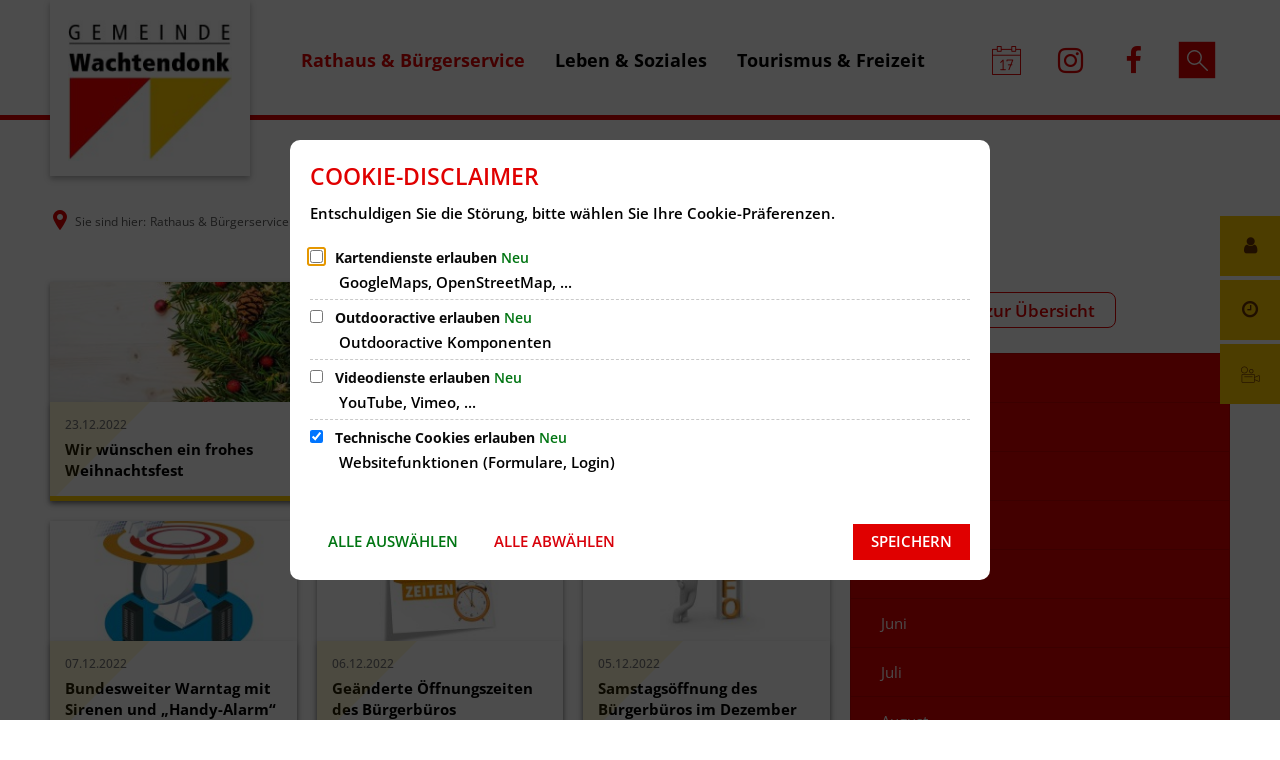

--- FILE ---
content_type: image/svg+xml
request_url: https://www.wachtendonk.de/deu-wachtendonk-coa.svg?cid=8.4m&resize=ca397a:420x
body_size: 2436
content:
<?xml version="1.0" encoding="UTF-8" standalone="no"?><!-- Created with Inkscape (http://www.inkscape.org/) --><svg xmlns="http://www.w3.org/2000/svg" xmlns:cc="http://creativecommons.org/ns#" xmlns:dc="http://purl.org/dc/elements/1.1/" xmlns:rdf="http://www.w3.org/1999/02/22-rdf-syntax-ns#" height="494" version="1.1" viewBox="0.0 0.0 510.0 600.0" width="420">

 <metadata>

  <rdf:RDF>

   <cc:Work rdf:about="">

    <dc:format>image/svg+xml</dc:format>

    <dc:type rdf:resource="http://purl.org/dc/dcmitype/StillImage"/>

    <dc:title/>

   </cc:Work>

  </rdf:RDF>

 </metadata>

 <g transform="translate(0,-452.4)">

  <path d="m8.0015,465.41v324.66c0,137.7,110.58,249.33,247,249.33s247-111.63,247-249.33v-324.66h-494z" fill="#fcdd09" stroke="#000" stroke-width="6"/>

  <g transform="translate(0.02138,-16.981)">

   <path d="m252.56,487.21c12.94,21.64,28.32,40.01,48.68,51.75-6.31,12.94-14.76,18.15-18.89,42.64,54.87-57.86,118.33-31.24,85.77,38.28l-15.56,36.19c-5.15,20.02,13.55,21.16,27.85,8.55-2.85,27.99-46.72,50.02-63.82,5.48l-7.46-28.94c-8.94-25.04-25.52,4.96-26.31,17.98,3.86,4.69,4.17,10.22,2.19,16.66,0.85,4.68,0.18,9.36-1.31,14.04,5.28,19.14,23.46,21.73,38.38,10.74-4.77,28.99-22.59,34.76-44.96,25.66l7.45,19.74c-13.68,6.5-22.2,16.23-30.7,26.75-5.75-11.31-15.74-19.97-28.51-27.19l7.02-18.42c-27.5,13.09-39.84,0.25-45.18-24.56,12.13,6.94,24.11,10.21,35.09-12.28-1.12-4.18-2.26-7.61,0-14.04-0.64-6.53-0.66-11.88,2.2-16.66-4.72-29.44-20.32-32.02-25.89-17.9-1.76,4.47-3.11,10.39-3.94,17.24-11,61.54-62.68,36.99-64.03,10.74,19,14.4,36.18,2.84,17.76-29.6,0,0-15.57-31.58-15.13-33.78-13.41-34.91,10.61-66.99,54.26-51.59,15.46,4.67,29.52,21.57,40.48,34.04-3.79-17.27-14.87-32.74-24.57-48.89,22.31-13.44,37.55-31.77,49.13-52.63z" fill="#18140c" stroke="#18140c" stroke-dasharray="none" stroke-dashoffset="0" stroke-linecap="butt" stroke-linejoin="miter" stroke-miterlimit="4" stroke-width="2" style="color:#000000;enable-background:accumulate;"/>

   <path d="m217.55,541.73c20.95,32.4,32.48,125.79,28.42,118.97l-5.36-0.1c-3.42-32.99-12.63-54.56-15.1-59.21-8.64-16.25-22.63-32.54-40.85-39.27-15.09-5.86-37.01-9.46-45.06,8.74-6.03,19.24,1.49,33.06,7.79,48.12,6.76,15.9,19.47,34.38,16.97,52.63-1.91,8.61-8.24,12.69-23.02,9.76,7.28,11.66,25.61,12.68,34.83,1.28,11.09-14.64,7.36-33.98,15.08-49.28,6.43-12.9,19.31-10.87,26.22-4.53,8.96,7.05,12.31,20.98,12.41,31.92-0.86,2.12,1.17,5.49-0.74,7.07-2.94,2.44-1.94,4.7,0.66,6.44,1.55,1.03,1.25,3.41-0.23,4.58-3.03,2.39-1.68,4.27,0,5.42,0.11,4.21-1.55,5.82-1.35,8.5-3.14,13.99-13.27,24.27-33.91,18.98,5.9,18.94,22.24,15.92,32.44,5.61,6.57-6.92,10.27-15.17,11.47-24.57,0.1-0.25,4.78-0.31,6.1-0.46-0.24,9.81-5.71,41.57-10.11,51.12,8.24,5.13,12.87,8.94,19.72,16.05,7.08-6.19,11.89-10,19.94-16.09-2.91-7.72-11.33-50.95-10.06-50.94l6.6,0.1c1.15,4.99,2.45,14.67,7.37,20.43,7.31,8.57,19.15,11.95,26.89,8.63,3.19-1.68,8.21-5.2,10.83-11.76-14.34,6.74-34.2,0.8-37.62-17.9-0.24-0.25,0.23-7.13,0.23-7.13,1.67-0.48,3.47-3.97,0.59-6.27-0.49-0.39-0.22-4.53-0.22-4.53,1.73-0.52,2.49-4.45-0.29-5.9-0.24-0.12-0.72-5.2-0.74-7.32-1.77-8.29,2.35-17.27,5.73-24.43,3.99-9.99,16.21-17.74,24.85-12.41,10.39,7.14,10.96,20.04,13.84,32,3,12.58,7.79,28.4,22.65,31.35,9.38,0.88,15.68,0.66,21.45-6.56-17.49,2.16-21.95-4.2-22.81-14.76-1.49-13.59,7.97-25.15,12.09-37.37,7.91-17.56,20.38-38.04,13.17-57.51-6.01-13.66-24.06-16.97-37.46-12.72-24.01,5.66-48.21,40.59-50.71,46.99-4,9.19-11.15,24.93-13,55.47,0,0.63-6.4,0.69-6.38,0.3,0.95-19.61,15.3-103.88,27.18-119.78-14.79-12.24-24.42-27.19-35.24-43.48-9.64,17.22-24.36,32.33-35.28,43.82z" fill="#da121a" stroke="#e83629" stroke-dasharray="none" stroke-dashoffset="0" stroke-linecap="butt" stroke-linejoin="miter" stroke-miterlimit="4" stroke-width="1" style="color:#000000;enable-background:accumulate;"/>

   <path d="m252.77,524.49,4.39,136.84-6.58-0.22z" fill="#18140c" style="color:#000000;enable-background:accumulate;"/>

   <path d="m270.32,661.42c2.84-24.72,11.3-47.61,31.8-67.63,16.01-17.34,48-20.56,41.22,13.16-11.66,38.7-12.37,62.58-2.94,72.76-7.62-7.89-14.7-16.73-2.54-71.23,3.05-23.81-8.68-30.09-33.11-9.65-20.67,19.08-29.04,40.34-31.14,62.72z" fill="#18140c" style="color:#000000;enable-background:accumulate;"/>

   <path d="m236.65,660.49c-2.84-24.72-11.3-47.61-31.8-67.63-16.01-17.34-48-20.56-41.22,13.16,11.66,38.7,12.37,62.58,2.94,72.76,7.62-7.89,14.7-16.73,2.54-71.23-3.05-23.81,8.68-30.09,33.11-9.65,20.67,19.08,29.04,40.34,31.14,62.72z" fill="#18140c" stroke="#18140c" stroke-dasharray="none" stroke-dashoffset="0" stroke-linecap="butt" stroke-linejoin="miter" stroke-miterlimit="4" stroke-width="1" style="color:#000000;enable-background:accumulate;"/>

   <path d="m249.77,692.09,4.36,54.94,3.54-55.11z" fill="#18140c" style="color:#000000;enable-background:accumulate;"/>

   <path d="m272.73,692.47c5.06,19.93,16.87,25.87,26.87,25.22-12.53-3.16-22.04-11.3-23.47-25.55l-4.06,0.44" fill="#18140c" style="color:#000000;enable-background:accumulate;"/>

   <path d="m235.86,692.8c-6.87,21.42-18.77,28.33-28.32,26.88,11.96-3.43,21.93-12.94,24.28-27.09,0,0,3.6-0.1,4.04,0.21z" fill="#18140c" style="color:#000000;enable-background:accumulate;"/>

   <path d="m227.88,660.55,52.21,0.31,0.16,7.13-52.89-0.15z" fill="#18140c" stroke="#18140c" stroke-dasharray="none" stroke-dashoffset="0" stroke-linecap="butt" stroke-linejoin="miter" stroke-miterlimit="4" stroke-width="1.04718" style="color:#000000;enable-background:accumulate;"/>

   <path d="m227.12,674.35,52.89-0.31c1.53,1.55,2.22,3.1-0.34,4.65l-52.89-0.15c-6.09-1.66-2.97-2.93,0.34-4.19z" fill="#18140c" style="color:#000000;enable-background:accumulate;"/>

   <path d="m225.27,684.42,56.79,0.33,0.36,7.79-58.04-0.33z" fill="#18140c" stroke="#18140c" stroke-dasharray="none" stroke-dashoffset="0" stroke-linecap="butt" stroke-linejoin="miter" stroke-miterlimit="4" stroke-width="1.09753" style="color:#000000;enable-background:accumulate;"/>

  </g>

  <g stroke="#18140c" stroke-dasharray="none" stroke-dashoffset="0" stroke-linecap="butt" stroke-linejoin="miter" stroke-miterlimit="4" transform="translate(509,-4.0752)">

   <path d="m-356,300,32,0,0,24,28,0,0-24,28,0,0,24,28,0,0-24,32,0,0,24,24,0,0-24,32,0,0,60-12,0,0,84,16,0,0,24,24,0,0-24,32,0,0,60-12,0,0,36c-38.15,33.19-88.35,47.75-148,52-55.61-2.17-103.96-17.73-148-48v-40h-12v-60h32v24h24v-24h12v-84h-12z" fill="#da121a" stroke-width="6" style="color:#000000;enable-background:accumulate;" transform="translate(0,452.4)"/>

   <path d="m-344,360,180,0" fill="none" stroke-width="4" style="color:#000000;enable-background:accumulate;" transform="translate(0,452.4)"/>

   <path d="m-344,388,180,0" fill="none" stroke-width="4" style="color:#000000;enable-background:accumulate;" transform="translate(0,452.4)"/>

   <path d="m-344,416,180,0" fill="none" stroke-width="4" style="color:#000000;enable-background:accumulate;" transform="translate(0,452.4)"/>

   <path d="m-344,444,180,0" fill="none" stroke-width="6" style="color:#000000;enable-background:accumulate;" transform="translate(0,452.4)"/>

   <path d="m-400,504,296,0" fill="none" stroke-width="4" style="color:#000000;enable-background:accumulate;" transform="translate(0,452.4)"/>

   <path d="m-400,532,296,0" fill="none" stroke-width="4" style="color:#000000;enable-background:accumulate;" transform="translate(0,452.4)"/>

   <path d="m-372,560,240,0" fill="none" stroke-width="4" style="color:#000000;enable-background:accumulate;" transform="translate(0,452.4)"/>

   <path d="m-324,444,0,24,28,0,0-24" fill="none" stroke-width="6" style="color:#000000;enable-background:accumulate;" transform="translate(0,452.4)"/>

   <path d="m-268,896.4,0,24,28,0,0-24" fill="none" stroke-width="6" style="color:#000000;enable-background:accumulate;"/>

   <path d="m-208,896.4,0,24,28,0,0-24" fill="none" stroke-width="6" style="color:#000000;enable-background:accumulate;"/>

   <path d="m-312,360v28" fill="none" stroke-width="4" style="color:#000000;enable-background:accumulate;" transform="translate(0,452.4)"/>

   <path d="m-252,812.4v28" fill="none" stroke-width="4" style="color:#000000;enable-background:accumulate;"/>

   <path d="m-196,812.4v28" fill="none" stroke-width="4" style="color:#000000;enable-background:accumulate;"/>

   <path d="m-224,840.4v28" fill="none" stroke-width="4" style="color:#000000;enable-background:accumulate;"/>

   <path d="m-284,840.4v28" fill="none" stroke-width="4" style="color:#000000;enable-background:accumulate;"/>

   <path d="m-312,868.4v28" fill="none" stroke-width="4" style="color:#000000;enable-background:accumulate;"/>

   <path d="m-252,868.4v28" fill="none" stroke-width="4" style="color:#000000;enable-background:accumulate;"/>

   <path d="m-196,868.4v28" fill="none" stroke-width="4" style="color:#000000;enable-background:accumulate;"/>

   <path d="m-192,956.4v28" fill="none" stroke-width="4" style="color:#000000;enable-background:accumulate;"/>

   <path d="m-136,956.4v28" fill="none" stroke-width="4" style="color:#000000;enable-background:accumulate;"/>

   <path d="m-224,984.4v28" fill="none" stroke-width="4" style="color:#000000;enable-background:accumulate;"/>

   <path d="m-164,984.4v28" fill="none" stroke-width="4" style="color:#000000;enable-background:accumulate;"/>

   <path d="m-252,1012.4v32" fill="none" stroke-width="4.27618" style="color:#000000;enable-background:accumulate;"/>

   <path d="m-192,1012.4v20" fill="none" stroke-width="3.38062" style="color:#000000;enable-background:accumulate;"/>

   <path d="m-308,1012.4v24" fill="none" stroke-width="3.70328" style="color:#000000;enable-background:accumulate;"/>

   <path d="m-280,984.4v28" fill="none" stroke-width="4" style="color:#000000;enable-background:accumulate;"/>

   <path d="m-252,956.4v28" fill="none" stroke-width="4" style="color:#000000;enable-background:accumulate;"/>

   <path d="m-308,956.4v28" fill="none" stroke-width="4" style="color:#000000;enable-background:accumulate;"/>

   <path d="m-368,956.4v28" fill="none" stroke-width="4" style="color:#000000;enable-background:accumulate;"/>

   <path d="m-340,984.4v28" fill="none" stroke-width="4" style="color:#000000;enable-background:accumulate;"/>

  </g>

 </g>

</svg>

--- FILE ---
content_type: image/svg+xml
request_url: https://www.wachtendonk.de/:res/css/img/w.svg?fp=f361566eb580
body_size: 701
content:
<?xml version="1.0" encoding="utf-8"?>
<!-- Generator: Adobe Illustrator 25.0.0, SVG Export Plug-In . SVG Version: 6.00 Build 0)  -->
<svg version="1.1" id="Ebene_1" xmlns="http://www.w3.org/2000/svg" xmlns:xlink="http://www.w3.org/1999/xlink" x="0px" y="0px"
	 viewBox="0 0 468.3 526.9" style="enable-background:new 0 0 468.3 526.9;" xml:space="preserve">
<style type="text/css">
	.st0{clip-path:url(#SVGID_2_);}
	.st1{fill:#ECEDDE;}
</style>
<g id="Gruppe_113" transform="translate(0 0)">
	<g>
		<defs>
			<rect id="SVGID_1_" x="1" y="0.6" width="465" height="522.8"/>
		</defs>
		<clipPath id="SVGID_2_">
			<use xlink:href="#SVGID_1_"  style="overflow:visible;"/>
		</clipPath>
		<g id="Gruppe_113-2" transform="translate(0 0)" class="st0">
			<path id="Pfad_2529" class="st1" d="M64,195.9C15.9,382.4,1,507.6,1,509.4c0,14,10.5,14,14.9,14c13.1,0,22.8-1.8,54.3-46.4
				c28-39.4,148-243.4,161.1-262.7c20.1,110.3,21,117.4,32.4,150.6c13.1,41.2,34.1,92.8,89.3,92.8c67.4,0,113-74.4,113-151.5
				c0-78.8-54.3-215.4-122.6-215.4c-7.9,0-14.9,2.6-14.9,11.4c0,12.3,12.3,22.8,15.8,22.8c1.8,0,9.6-2.6,11.4-2.6
				c27.1,0,77.9,84.9,77.9,182.1c0,69.2-29.8,128.7-74.4,128.7c-28,0-45.5-13.1-68.3-84.1c-20.1-63-29.8-150.6-29.8-169.9l0.9-42
				c0-5.3-2.6-7-6.1-7c-9.6,0-41.2,14-41.2,22.8c0,0.9,3.5,12.3,3.5,14.9c0,10.5-11.4,31.5-44.7,91.1
				C142.9,313.2,45.7,479.6,35.2,479.6c-0.9,0-2.6-0.9-2.6-3.5c0-14.9,50.8-287.2,113-450.1c2.6-7,7.9-20.1,7.9-21.9
				c-0.6-2-2.3-3.4-4.4-3.5c-5.3,0-34.2,7.9-36.8,13.1L64,195.9z"/>
		</g>
	</g>
</g>
</svg>


--- FILE ---
content_type: image/svg+xml
request_url: https://www.wachtendonk.de/:res/css/img/skyline.svg?fp=8f29145b3fb5
body_size: 1639
content:
<?xml version="1.0" encoding="utf-8"?>
<!-- Generator: Adobe Illustrator 25.0.0, SVG Export Plug-In . SVG Version: 6.00 Build 0)  -->
<svg version="1.1" id="Ebene_1" xmlns="http://www.w3.org/2000/svg" xmlns:xlink="http://www.w3.org/1999/xlink" x="0px" y="0px"
	 viewBox="0 0 1923.8 103.3" style="enable-background:new 0 0 1923.8 103.3;" xml:space="preserve">
<style type="text/css">
	.st0{clip-path:url(#SVGID_2_);}
	.st1{fill:none;stroke:#AA1916;stroke-width:1.7;stroke-linecap:round;stroke-linejoin:round;}
	.st2{fill:none;stroke:#AA1916;stroke-linecap:round;stroke-miterlimit:3.864;}
	.st3{fill:none;stroke:#AA1916;stroke-miterlimit:3.864;}
	.st4{clip-path:url(#SVGID_4_);}
	.st5{fill:none;stroke:#AA1916;stroke-linecap:round;stroke-linejoin:round;}
	.st6{fill:none;stroke:#AA1916;stroke-linejoin:round;}
	.st7{fill:none;stroke:#AA1916;stroke-width:1.7;stroke-linecap:round;stroke-miterlimit:3.864;}
	.st8{fill:none;stroke:#AA1916;stroke-width:1.6;}
</style>
<g id="Gruppe_138" transform="translate(872.936)">
	<g id="Gruppe_135">
		<g>
			<defs>
				<rect id="SVGID_1_" x="1.4" y="6.9" width="670.6" height="90.2"/>
			</defs>
			<clipPath id="SVGID_2_">
				<use xlink:href="#SVGID_1_"  style="overflow:visible;"/>
			</clipPath>
			<g id="Gruppe_134" class="st0">
				<path id="Pfad_2575" class="st1" d="M329.4,96.1v-25l4.9-5.5l7.4-58.1l7.2,58.1l4.6,5.1v16.9"/>
				<path id="Pfad_2576" class="st2" d="M345.2,65.4l-3.6-57.6l-3.5,57.5"/>
			</g>
		</g>
	</g>
	<line id="Linie_4" class="st3" x1="329.5" y1="71.4" x2="353.4" y2="71.2"/>
	<g id="Gruppe_137">
		<g>
			<defs>
				<rect id="SVGID_3_" x="1.4" y="6.9" width="670.6" height="90.2"/>
			</defs>
			<clipPath id="SVGID_4_">
				<use xlink:href="#SVGID_3_"  style="overflow:visible;"/>
			</clipPath>
			<g id="Gruppe_136" class="st4">
				<path id="Pfad_2577" class="st5" d="M339.8,82.5v-6.7c0,0-0.2-2.5,2-2.5c1.9,0,1.9,2.4,1.9,2.4v6.8L339.8,82.5z M346.9,82.5
					v-5.8c0,0-0.2-2.5,2-2.5c1.9,0,1.9,2.4,1.9,2.4v5.9L346.9,82.5z M332.7,82.5v-5.8c0,0-0.2-2.5,2-2.5c1.9,0,1.9,2.4,1.9,2.4v5.9
					L332.7,82.5z"/>
				<path id="Pfad_2578" class="st6" d="M369.4,78.6h4.1v5.6h-4.1V78.6z M415.9,78.6h4.1v5.6h-4.1V78.6z"/>
				<path id="Pfad_2579" class="st1" d="M441.2,88.5v-9.9h2.5V81h2.5v-7.7h2.4v2.5h2.5V68h2.5v2.4h2.5v-8.9h2.5v2.2h2.4v-2.2h2.4
					v2.2h2.5v-2.2h2.5v8.9h2.5V68h2.5v7.8h2.5v-2.5h2.4V81h2.5"/>
				<line id="Linie_5" class="st7" x1="671.3" y1="96.3" x2="557.5" y2="96.3"/>
				<path id="Pfad_2580" class="st1" d="M496.4,96.3l-53.5,0l-0.2-0.1l0.1-5.8l-2.9-3.8l-2.8,3.5c0,0-1.4-5.6-4.2-8.4s-5-3.2-5-3.2
					v-7.7h-3.6l-3.7-5.6l0-3.6l-1.4,0l0-3.6h-2.7l0,3.5h-1.2l0,3.6l-3.6,5.6H408v7.7c-2.1,0.9-3.9,2.1-5.5,3.7
					c-2.8,2.8-3.7,7.8-3.7,7.8h-1.5l-2.6-4.3l-2.7,4.3h-1.6c-0.9-2.3-2.3-4.4-4.1-6.2c-2.8-2.8-5.1-3-5.1-3V76h-3.6l-3.9-4.9l0-3.6
					h-1.2l0-3.5h-2l0,3.6l-1.4,0l0,3.6l-4,4.9h-3.6v4.9c0,0-2.1,0.1-5,2.9c-1.8,1.8-3.2,3.9-4.2,6.3l-2.8-3.5l-2.9,3.8l-0.1,5.8
					l0,0.1H2.1"/>
				<path id="Pfad_2581" class="st7" d="M496.1,96.3l23.9-13.7l0-20.6l-2,0v-0.9h1.3c0.1-1.7,0.6-3.4,1.5-5c0.8-1.4,2.2-2.4,3.7-2.8
					c-0.9-0.7-1.5-1.7-1.5-2.9c0.1-1.2,0.8-2.3,2-2.7l1.8-11.1l1.9,11.1c1.1,0.4,1.9,1.5,2,2.7c0,1.1-0.6,2.2-1.5,2.9
					c1.6,0.3,3,1.3,3.7,2.8c0.8,1.5,1.3,3.2,1.5,5h1.3v0.9l-2,0l0,20.6l24.1,13.7"/>
				<path id="Pfad_2582" class="st3" d="M520.1,82.3l3.1,2.5h7.3l2.9-2.5"/>
				<path id="Pfad_2583" class="st7" d="M544.4,88.7l0-2.5h2.9l8.5-13.1V66h1.9v-3h2v-3.3h3.7v3.3h2v3h1.9v7.1l8.5,13.1h2.9V96"/>
				<path id="Pfad_2584" class="st3" d="M560.2,70c0-0.7,0.5-1.2,1.2-1.2c0.7,0,1.2,0.5,1.2,1.2s-0.5,1.2-1.2,1.2
					C560.8,71.2,560.2,70.7,560.2,70z"/>
				<path id="Pfad_2585" class="st7" d="M464.7,96.3v-2.3h1.8c0.2-1.5,1-2.9,2.2-3.8c1.1-0.9,2.6-1.2,3.9-0.8v-2.9h1.8
					c0.2-1.5,1-2.9,2.2-3.8c1.1-0.9,2.6-1.2,3.9-0.9v-6.7h1.8c0.2-1.5,1-2.9,2.2-3.8c1.1-0.9,2.6-1.2,3.9-0.8c0,0,0.4-5.1,1.3-5.7
					c1.1-0.7,4.2-0.8,4.2-0.8l1-11l1,11c0,0,3.1,0.1,4.2,0.8c0.8,0.5,1.3,5.7,1.3,5.7c1.4-0.4,2.8-0.1,3.9,0.8
					c1.2,0.9,2,2.3,2.2,3.8h1.8v6.7c1.4-0.4,2.8,0,3.9,0.9c2.1,1.6,1.9,2.8,1.9,2.8"/>
				<rect id="Rechteck_107" x="491.3" y="74.3" class="st3" width="7.9" height="5.4"/>
				<path id="Pfad_2586" class="st2" d="M644.5,55.8l-1.8-45.4l-2.3,45.4"/>
				<circle id="Ellipse_13" class="st3" cx="603.5" cy="74.3" r="3.3"/>
				<path id="Pfad_2587" class="st7" d="M603.4,50.4v4.8 M576.7,86.2c1.6-2.3,4.1-3.9,6.9-4.2v-5.3h4.2c0,0,8.1-3.7,9.2-14.9h2v-3.1
					h2.3v-3.1h4.4v3.1h2.3v3.1h2c1.1,11.2,9.2,14.9,9.2,14.9h4.2v5.3c2.5,0.4,4.7,1.7,6.3,3.6c1.7,2,3,7.5,3,7.5h4.2l2.8,3.2"/>
				<path id="Pfad_2588" class="st1" d="M630.2,86.4v-4.6l5-5.3V60.2l2.2-3.9l5.1-45.7l5,45.6l1.8,3.6v16.7l5,5.2v14.5"/>
				<path id="Pfad_2589" class="st3" d="M635.2,60.1h14 M630.1,82.1h24.3"/>
			</g>
		</g>
	</g>
</g>
<line id="Linie_6" class="st8" x1="875.4" y1="96.3" x2="1.4" y2="96.3"/>
<line id="Linie_7" class="st8" x1="1921.4" y1="96.3" x2="1540.4" y2="96.3"/>
</svg>
